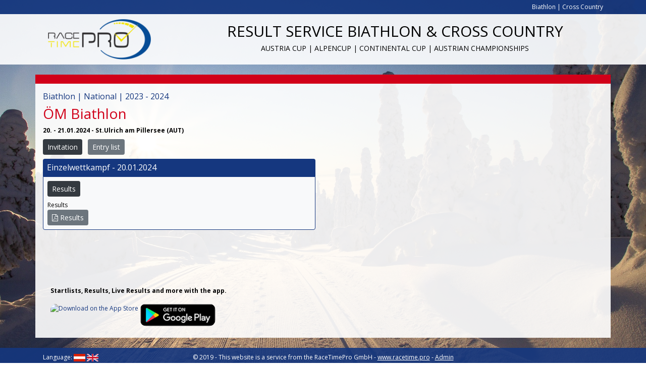

--- FILE ---
content_type: text/html; charset=UTF-8
request_url: https://winter.racetime.pro/en/biathlon/national/2023-2024/event/492
body_size: 2235
content:
<!DOCTYPE html>
<html lang="en">
    <head>
        <meta charset="utf-8">
        <title>Übersicht -  Result Service Biathlon&nbsp;&&nbsp;Cross&nbsp;Country</title>
        <meta http-equiv="X-UA-Compatible" content="IE=edge">
        <meta name='viewport' content='width=device-width, initial-scale=1.0, maximum-scale=1.0, user-scalable=0' />
        <meta name="author" content="RaceTimePro GmbH | Dipl.-Ing. Werner Gundacker, BSc">

        <!-- CSRF Token -->
        <meta name="csrf-token" content="uFyX68oTlVM8T0B4tS2sKkrs7Iku1o0fHSXWss74">

        <!-- Styles -->
        <link rel="stylesheet" type="text/css" href="https://winter.racetime.pro/DataTables/datatables.min.css"/>
        <link href="https://winter.racetime.pro/css/app.css" rel="stylesheet">
        <link rel="stylesheet" type="text/css" href="https://winter.racetime.pro/js/jquery-ui/jquery-ui.min.css"/>
        <link rel="stylesheet" href="https://cdnjs.cloudflare.com/ajax/libs/font-awesome/4.7.0/css/font-awesome.min.css">
    </head>
    <body>
        <div id="topmenu" class="container-fluid">
            <div class="container">
                <div class="row">
                    <div class="col-12 topmenu">
                    <a href="/biathlon">Biathlon</a> | 
                    <a href="/crosscountry">Cross Country</a>
                    </div>
                </div>
            </div>
        </div>
        <header class="container-fluid">
            <div class="container">
                <div class="row mainmenu">
                    <div class="col-12 col-md-3 logocontainer">
                        <a href="/"><img src="/images/logo_rtp.png" class="logo" /></a>
                    </div>
                    <div class="col-12 col-md-9 text-center d-flex flex-column justify-content-center">
                        <h1>Result Service Biathlon&nbsp;&&nbsp;Cross&nbsp;Country</h1>
                        <h2>Austria Cup | Alpencup | Continental Cup | Austrian Championships</h2>
                    </div>
                </div>
            </div>
        </header>
        <div id="main" class="container">
                <nav class="navbar navbar-expand-lg navbar-dark bg-danger py-0">&nbsp;
</nav>            <div class="container main_container">
                <div class="row">
                    <div class="col-12 py-3 content">
                            <div class="row mb-5">
        <div class="col-12">
            <h6 class="pb-2"><a href="https://winter.racetime.pro/biathlon/national/2023-2024">Biathlon | National | 2023 - 2024</a></h6>
            <h3>
                                                ÖM Biathlon 
            </h3>
        </div>
        <div class="col-12 col-md-9 mb-2">
            <b>20. - 21.01.2024 - St.Ulrich am Pillersee (AUT)</b>
        </div>
        <div class="col-12 col-md-9">
                                        <a class="btn btn-sm mb-2 mr-2 btn-dark" href="https://winter.racetime.pro/storage/pdfs/invitations/492/invitation.pdf" target="_blank">Invitation</a>
                                                                <a class="btn btn-sm mb-2 mr-2 btn-secondary" href="https://winter.racetime.pro/biathlon/national/2023-2024/event/492/registrations">Entry list</a>
                    </div>
                                    <div class="col-12 col-md-6 mb-3">
                <h5 class="mb-0 rounded-top">Einzelwettkampf - 20.01.2024</h5>
                <div class="pt-2 pl-2 pr-2 bg-light rounded-bottom border border-primary">
                                            <a class="btn btn-sm btn-dark mb-2 mr-2" href="https://winter.racetime.pro/biathlon/national/2023-2024/event/492/results/competition/1259">Results</a>
                                                            
                                        
                    
                                                                <label class="d-block mb-0">Results</label>
                                                    <a class="btn btn-sm btn-secondary mb-2 mr-2" href="https://winter.racetime.pro/storage/pdfs/results/492/1259/Ergebnisliste AC ÖM Einzel St Ulrich 20.1.2024_{Results}.pdf" target="_blank">
                                                                    <i class="fa fa-file-pdf-o" aria-hidden="true"></i>
                                                                Results
                            </a>
                                                                                </div>
            </div>
            </div>
    <div class="col-12 pt-5 mt-5">
        <p class="font-weight-bold">Startlists, Results, Live Results and more with the app.</p>
        <a href="https://apps.apple.com/at/app/racetimepro-app/id1535019312?itsct=apps_box&amp;itscg=30200" style="display: inline-block; overflow: hidden; border-radius: 13px; height: 45px;"><img
                src="https://tools.applemediaservices.com/api/badges/download-on-the-app-store/black/en-US?size=250x83&amp;releaseDate=1608595200&h=e7af37f1bf3f2f6c1ed43fdc34822526" alt="Download on the App Store"
                style="border-radius: 13px; height: 45px;"></a>
        <a href="https://play.google.com/store/apps/details?id=pro.racetime.app&pcampaignid=pcampaignidMKT-Other-global-all-co-prtnr-py-PartBadge-Mar2515-1" style="display: inline-block; overflow: hidden; border-radius: 13px; height: 45px;"><img
                src="https://lh3.googleusercontent.com/qF9r3ZjtgG-qyHdmjecArtKiulz1gmwL_xl9R3_fzk6igSeoN0wYbJSKEX5d_fxJRwYZJpHbqcLB3i9atl-9dOfUl9an7U43TfZ9PtQ=s0" alt="Get it on Google Play" style="border-radius: 13px; height: 45px;"></a>
    </div>
                    </div>
                </div>
            </div>
        </div>
        <footer class="container-fluid">
            <div class="container">
                <div class="row align-items-center">
                    <div class="col-12 col-md-3 text-center text-md-left py-2 py-md-0">
                        Language: 
                                                    <a rel="alternate" hreflang="de" href="https://winter.racetime.pro/de/biathlon/national/2023-2024/event/492">
                                                                    <img title="Deutsch/German" src="https://winter.racetime.pro/images/flags/at.png" height="15" width="23" />
                                                            </a>
                                                    <a rel="alternate" hreflang="en" href="https://winter.racetime.pro/en/biathlon/national/2023-2024/event/492">
                                                                    <img title="Englisch/English" src="https://winter.racetime.pro/images/flags/gb.png" height="15" width="23" />
                                                            </a>
                                            </div>
                    <div class="col-12 col-md-6 footer-center">
                        © 2019 - This website is a service from the RaceTimePro GmbH - <a href="http://www.racetime.pro" target="_blank">www.racetime.pro</a> - <a href="/backend">Admin</a>
                    </div>
                    <div class="col-12 col-md-3">
                    </div>
                </div>
            </div>
        </footer>
        <script src="https://winter.racetime.pro/js/app.js"></script>
        <script type="text/javascript" src="https://winter.racetime.pro/DataTables/datatables.min.js"></script>
            <script>
        $(document).ready(function() {

        });
    </script>
    </body>
</html>
